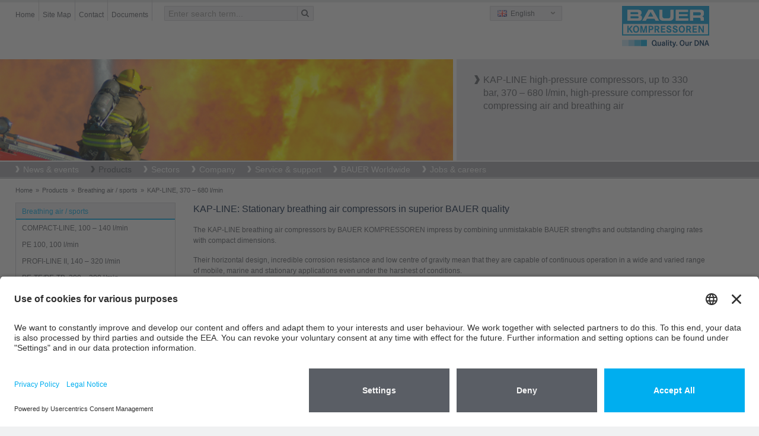

--- FILE ---
content_type: text/html; charset=utf-8
request_url: https://www.bauer-kompressoren.de/products/breathing-air-sports/kap-line-370-680-lmin/
body_size: 68638
content:
<!DOCTYPE html>
<html lang="en" class="no-js">
<head>
	<meta name="viewport" content="width=device-width, initial-scale=1.0, user-scalable=yes">
	<!-- START Data Protection -->
	<link rel="preconnect" href="//privacy-proxy.usercentrics.eu">
	<!-- <link rel="preload" href="//privacy-proxy.usercentrics.eu/latest/uc-block.bundle.js" as="script">  -->
	<script id="usercentrics-cmp" src="https://app.usercentrics.eu/browser-ui/latest/loader.js" data-settings-id="FlWrI-lM8O_Hey" async></script>
	<!-- <script type="application/javascript" src="https://privacy-proxy.usercentrics.eu/latest/uc-block.bundle.js"></script> -->
	<!-- GOOGLE CONSENT MODE INTEGRATION  -->
	<script type="text/javascript">
	// create dataLayer
	window.dataLayer = window.dataLayer || [];
	function gtag() {
	dataLayer.push(arguments);
	}
	// set „denied" as default for both ad and analytics storage, as well as ad_user_data and ad_personalization,
	gtag("consent", "default", {
	ad_user_data: "denied",
	ad_personalization: "denied",
	ad_storage: "denied",
	analytics_storage: "denied",
	wait_for_update: 2000 // milliseconds to wait for update
	});
	</script>
	<!-- END OF GOOGLE CONSENT MODE INTEGRATION -->
	<!-- END Data Protection -->
	<meta charset="utf-8">
	<!--
	This website is powered by TYPO3 - inspiring people to share!
	TYPO3 is a free open source Content Management Framework initially created by Kasper Skaarhoj and licensed under GNU/GPL.
	TYPO3 is copyright 1998-2013 of Kasper Skaarhoj. Extensions are copyright of their respective owners.
	Information and contribution at http://typo3.org/
	-->
	<link rel="shortcut icon" href="https://www.bauer-kompressoren.de/fileadmin/favicon.ico" type="image/x-icon; charset=binary">
	<link rel="icon" href="https://www.bauer-kompressoren.de/fileadmin/favicon.ico" type="image/x-icon; charset=binary">
	<meta name="generator" content="TYPO3 6.1 CMS">
	<meta name="author" content="BAUER COMP Holding GmbH">
	<meta name="copyright" content="Copyright, BAUER COMP Holding GmbH, Dr. Monika Bayat">
	<meta name="publisher" content="BAUER COMP Holding GmbH, Dr. Monika Bayat">
	<meta name="owner" content="BAUER COMP Holding GmbH">
	<meta name="organisation" content="BAUER COMP Holding GmbH, Munich">
	<meta name="robots" content="INDEX,FOLLOW">
	<meta name="MSSmartTagsPreventParsing" content="true">
	<meta name="imagetoolbar" content="false">
	<link rel="stylesheet" type="text/css" href="/typo3temp/stylesheet_a6716a5425.css" media="all">
	<link rel="stylesheet" type="text/css" href="/typo3conf/ext/powermail/Resources/Public/Css/jquery.ui.theme.css" media="all">
	<link rel="stylesheet" type="text/css" href="/typo3conf/ext/powermail/Resources/Public/Css/jquery.ui.datepicker.css" media="all">
	<link rel="stylesheet" type="text/css" href="/fileadmin/bauer/templates/css/powermail.css" media="all">
	<link rel="stylesheet" type="text/css" href="/fileadmin/bauer/templates/css/layout.css" media="all" title="MainStyle">
	<link rel="stylesheet" type="text/css" href="/fileadmin/bauer/templates/css/magnific-popup.css" media="all">
	<link rel="stylesheet" type="text/css" href="/fileadmin/bauer/templates/css/font-awesome.css" media="all">
	<link rel="stylesheet" type="text/css" href="/fileadmin/bauer/templates/css/print.css" media="print">
	<script src="/fileadmin/bauer/templates/js/jquery.min.js" type="text/javascript"></script>
	<script src="/fileadmin/bauer/templates/js/jquery-ui.min.js" type="text/javascript"></script>
	<script src="/typo3temp/javascript_dd82474708.js" type="text/javascript"></script>
	<title>KAP-LINE: Breathing air compressors, diving, fire services, ship, lease compressors</title>
	<meta name="title" content="KAP-LINE: Breathing air compressors, diving, fire services, ship, lease compressors" />
	<meta name="date" content="2016-05-24" />
	<link rel="canonical" href="https://www.bauer-kompressoren.de/products/breathing-air-sports/kap-line-370-680-lmin/" />
	<!-- START Google tag (gtag.js) Tag-ID: G-3VGVLG4K3V -->
	<script type="text/plain" data-usercentrics="Google Analytics" async src="https://www.googletagmanager.com/gtag/js?id=G-3VGVLG4K3V"></script>
	<script data-usercentrics="Google Analytics" type="text/plain" async="" >
	window.dataLayer = window.dataLayer || [];
	function gtag(){dataLayer.push(arguments);}
	gtag('js', new Date());
	gtag('config', 'G-3VGVLG4K3V');
	</script>
	<!-- END Google tag (gtag.js) -->
	<!-- Global site tag (gtag.js) - Google Ads: 967896552 -->
	<script type="text/plain" data-usercentrics="Google Tag Manager" async src="https://www.googletagmanager.com/gtag/js?id=AW-967896552"></script>
	<script data-usercentrics="Google Tag Manager" type="text/plain" async="" >
	window.dataLayer = window.dataLayer || [];
	function gtag(){dataLayer.push(arguments);}
	gtag('js', new Date());
	gtag('config', 'AW-967896552');
	</script>
	<!-- END Global site tag (gtag.js) - Google Ads: 967896552 -->
	<!-- VhsAssetsDependenciesLoaded bootstrap,bootstrap-responsive,main-sheet,rte,jquery-colorbox-css,jquery,modernizr,bootstrap-core,jquery-colorbox,jquery-colorbox-main,plugin,main -->
	<link rel="stylesheet" href="/typo3temp/vhs-assets-bootstrap-bootstrap-responsive-main-sheet-rte.css?1769487977" />
	<link rel="stylesheet" href="/typo3temp/vhs-assets-jquery-colorbox-css.css?1769487977" />
	<script type="text/javascript" src="/typo3temp/vhs-assets-jquery-modernizr.js?1769487977"></script>

</head>
<body class="page-159">
	<div>
		<div id="wrapperHeaderOuter">
			<div class="container">
				<div class="row-fluid">
					<div id="wrapperHeaderLeft" class="span8" role="section">
						<ul class="nav pull-left">
							<li><a href="/"  >Home</a></li><li><a href="/search/site-map/"  >Site Map</a></li><li><a href="/bauer-worldwide/"  >Contact</a></li><li><a href="/service-support/documents/"  >Documents</a></li>
						</ul>
						<div id="wrapperHeaderSearch" class="pull-left">
							<form action="/search/search/" method="post" class="navbar-form" role="search">
							<input type="hidden" name="tx_indexedsearch[_sections]" value="0">
							<input type="hidden" name="tx_indexedsearch[_freeIndexUid]" id="tx_indexedsearch_freeIndexUid" value="_">
							<input type="hidden" name="tx_indexedsearch[pointer]" id="tx_indexedsearch_pointer" value="0">
							<input type="hidden" name="tx_indexedsearch[results]" value="10">
							<input type="hidden" name="tx_indexedsearch[defOp]" value="0">
							<input type="hidden" name="tx_indexedsearch[order]" value="title">
							<input type="hidden" name="tx_indexedsearch[desc]" value="0">
							<!--<input type="hidden" name="tx_indexedsearch[ext]" value="">
							<input type="hidden" name="tx_indexedsearch[type]" value="0">
							<input type="hidden" name="tx_indexedsearch[media]" value="-1">
							<input type="hidden" name="tx_indexedsearch[group]" value="flat">
							<input type="hidden" name="tx_indexedsearch[lang]" value="-1">
							-->
							<div class="input-append"><input id="appendedInput"  type="text" name="tx_indexedsearch[sword]" value="" placeholder="Enter search term..."><span class="add-on"><i class="icon-search"></i></span>
							</div>
							</form>
						</div>
					</div>
					<div id="wrapperHeaderRight" class="span4" role="section">
						<div class="pull-left">
							<div class="headerLanguage">
								<div class="active"><span id="en" class="sprite flag"></span> English</div><a href="/de/produkte/atemluft-sport/kap-line-370-680-lmin/" title="Deutsch"><span id="de" class="sprite flag"></span> Deutsch</a><a href="/fr/produits/air-respirable-sport/kap-line-370-a-680-lmin/" title="Fran&ccedil;ais"><span id="fr" class="sprite flag"></span> Fran&ccedil;ais</a><a href="/es/productos/aire-respirable-deporte/kap-line-370-680-lmin/" title="Espa&ntilde;ol"><span id="es" class="sprite flag"></span> Espa&ntilde;ol</a><a href="/it/prodotti/aria-respirabile-sport/kap-line-370-680-lmin/" title="Italiano"><span id="it" class="sprite flag"></span> Italiano</a><a href="/ru/produkcija/vozdukh-dlja-dykhanija-sport/kap-line-370-680-lmin/" title="Русский"><span id="ru" class="sprite flag"></span> Русский</a><a href="/cn/%E4%BA%A7%E5%93%81/%E5%91%BC%E5%90%B8%E7%A9%BA%E6%B0%94-%E8%BF%90%E5%8A%A8/kap-line370-680-lmin/" title="中文"><span id="ch" class="sprite flag"></span> 中文</a>
									<a href="http://www.bauer.co.jp/" title="日本語" target="_blank"><span id="jp" class="sprite flag"></span>日本語</a>
								</div>
							</div>
							<div class="pull-right headerLogo"><a href="/"><img alt="BAUER KOMPRESSOREN GROUP" src="/fileadmin/bauer/templates/pics/bauer-logo.png" width="148" height="50" title="BAUER KOMPRESSOREN GROUP" /></a></div>
						</div>
					</div>
				</div>
			</div>
			<div id="wrapperHeaderImage">
				<div class="container">
					<div class="carousel-inner row-fluid">
						<div class="span8"><img src="/fileadmin/images/header/breathing-air-small.jpg" width="1200" height="269" alt="KAP-LINE, 370 – 680 l/min" title="KAP-LINE, 370 – 680 l/min"></div>
						<div class="carousel-caption span4"><h1>KAP-LINE high-pressure compressors, up to 330 bar, 370 – 680 l/min, high-pressure compressor for compressing air and breathing air</h1></div>
					</div>
				</div>
			</div>
			<div id="wrapperTopNaviOuter">
				<div class="navbar">
					<div class="container">
						<a class="btn btn-navbar" data-toggle="collapse" data-target=".nav-collapse">
						<span class="icon-bar"></span>
						<span class="icon-bar"></span>
						<span class="icon-bar"></span>
						</a>
						<div class="nav-collapse collapse">
							<ul id="nav" role="menu" aria-labelledby="dLabel"><li><a href="/news-events/" title="Here you can find the latest tradeshows and press information on all aspects of the BAUER GROUP and BAUER KOMPRESSOREN."  >News & events</a><ul><li><a href="/news-events/trade-show-dates/" title="BAUER COMPRESSORS would be delighted to welcome you at the scheduled fairs and events."  >Trade show dates</a></li><li><a href="/news-events/news/" title="Here you can find the latest press information on all aspects of the BAUER GROUP and BAUER compressors."  class="parent">News</a><ul><li><a href="/news-events/news/news-2025/" title="Here you can find the latest press information on all aspects of the BAUER GROUP and BAUER compressors."  >News 2025</a></li><li><a href="/news-events/news/news-2024/" title="Here you can find the latest press information on all aspects of the BAUER GROUP and BAUER compressors."  >News 2024</a></li><li><a href="/news-events/news/news-2023/" title="Here you can find the latest press information on all aspects of the BAUER GROUP and BAUER compressors."  >News 2023</a></li><li><a href="/news-events/news/news-2022/" title="Here you can find the latest press information on all aspects of the BAUER GROUP and BAUER compressors."  >News 2022</a></li><li><a href="/news-events/news/news-2021/" title="Here you can find the latest press information on all aspects of the BAUER GROUP and BAUER compressors."  >News 2021</a></li><li><a href="/news-events/news/news-2020/" title="Here you can find the latest press information on all aspects of the BAUER GROUP and BAUER compressors."  >News 2020</a></li><li><a href="/news-events/news/news-2019/" title="Here you can find the latest press information on all aspects of the BAUER GROUP and BAUER compressors."  >News 2019</a></li><li><a href="/news-events/news/news-2018/" title="Here you can find the latest press information on all aspects of the BAUER GROUP and BAUER compressors."  >News 2018</a></li><li><a href="/news-events/news/news-2017/" title="Here you can find the latest press information on all aspects of the BAUER GROUP and BAUER compressors."  >News 2017</a></li><li><a href="/news-events/news/news-2016/" title="Here you can find the latest press information on all aspects of the BAUER GROUP and BAUER compressors."  >News 2016</a></li><li><a href="/news-events/news/news-2015/" title="Here you can find the latest press information on all aspects of the BAUER GROUP and BAUER compressors."  >News 2015</a></li><li><a href="/news-events/news/news-2014/" title="Here you can find the latest press information on all aspects of the BAUER GROUP and BAUER compressors."  >News 2014</a></li><li><a href="/news-events/news/news-2013/" title="Here you can find the latest press information on all aspects of the BAUER GROUP and BAUER compressors."  >News 2013</a></li><li><a href="/news-events/news/news-2012/" title="Here you can find the latest press information on all aspects of the BAUER GROUP and BAUER compressors."  >News 2012</a></li><li><a href="/news-events/news/news-2011/" title="Here you can find the latest press information on all aspects of the BAUER GROUP and BAUER compressors."  >News 2011</a></li><li><a href="/news-events/news/news-2010/" title="Here you can find the latest press information on all aspects of the BAUER GROUP and BAUER compressors."  >News 2010</a></li></ul></li></ul></li><li class="current"><a href="/products/" title="Since 1946, the BAUER GROUP builds high pressure systems that are characterised by innovative technical solutions and quality. Compressors from our product range, reaching from standard compact diving compressors to complex industrial compressor plants, can be tailored to meet your specific requirements. ROTORCOMP, another daughter company of the BAUER GROUP, designs and manufactures the screw compressors."  >Products</a><ul><li class="current"><a href="/products/breathing-air-sports/" title="BAUER breathing air compressors are available as mobile or stationary versions and are fitted with a breathing air filter as standard in order to produce pure breathing air. The high-pressure compressors are suitable for use as diving compressors, mobile fire service compressors, shooting compressors, paintball compressors, shipping compressors and in many other applications."  class="active parent">Breathing air / sports</a><ul><li><a href="/products/breathing-air-sports/compact-line-100-140-lmin/" title="Our mobile compressors are right at the cutting edge of technology for transportable breathing air compressors. The JUNIOR II and OCEANUS COMPACT LINE compressor units are characterised by their ultra-compact dimensions and very low weight."  >COMPACT-LINE, 100 – 140 l/min</a></li><li><a href="/products/breathing-air-sports/pe-100-100-lmin/" title="The PE 100 high-pressure compressor from BAUER is perfect for use in mobile applications. Fitted with the P 11 breathing air filter as standard, the compressor supplies clean breathing air."  >PE 100, 100 l/min</a></li><li><a href="/products/breathing-air-sports/profi-line-ii-140-320-lmin/" title="PROFI-LINE high-pressure compressors fitted with a breathing air filter system, 140-320 l/min for breathing air and sports applications, making them suitable for use as diving compressors, fire service compressors and in many other applications."  >PROFI-LINE II, 140 – 320 l/min</a></li><li><a href="/products/breathing-air-sports/pe-tepe-tb-200-300-lmin/" title="The PE-TE/PE-TB high-pressure compressors from BAUER with a breathing air filter and breathing air filter cartridge. Automatic condensate drain and automatic final pressure shutdown available as optional extras."  >PE-TE/PE-TB, 200 – 300 l/min</a></li><li><a href="/products/breathing-air-sports/pe-he-250-300-lmin/" title="The stationary PE-HE breathing air compressors from BAUER with a breathing air filter and breathing air filter cartridge. With automatic condensate drain and automatic final pressure shutdown in the standard scope of supply."  >PE-HE, 250 – 300 l/min</a></li><li><a href="/products/breathing-air-sports/mini-verticus-150-320-lmin/" title="The stationary MINI-VERTICUS breathing air compressors from BAUER with a breathing air filter and breathing air cartridge. With B-CONTROL MICRO compressor control in the standard scope of supply."  >MINI-VERTICUS, 150 – 320 l/min</a></li><li><a href="/products/breathing-air-sports/pe-mve-200-300-lmin/" title="The stationary PE-MVE breathing air compressors from BAUER with a breathing air filter and breathing air filter cartridge. With automatic condensate drain and automatic final pressure shutdown in the standard scope of supply. "  >PE-MVE, 200 – 300 l/min</a></li><li><a href="/products/breathing-air-sports/verticus-450-680-lmin/" title="The stationary VERTICUS breathing air compressors from BAUER with a breathing air filter and breathing air cartridge. With B-CONTROL MICRO compressor control in the standard scope of supply."  >VERTICUS 450 – 680 l/min</a></li><li><a href="/products/breathing-air-sports/pe-ve-250-850-lmin/" title="The stationary PE-VE breathing air compressors and fire service compressors from BAUER with a breathing air filter and breathing air filter cartridge. With B-CONTROL MICRO compressor control in the standard scope of supply."  >PE-VE, 250 – 850 l/min</a></li><li><a href="/products/breathing-air-sports/kap-line-370-680-lmin/" title="KAP-LINE, 370 – 680 l/min"  class="active">KAP-LINE, 370 – 680 l/min</a></li><li><a href="/products/breathing-air-sports/i-22-i-23-900-1480-lmin/" title="I 22/I 23 compressors with an external breathing air filter system for breathing air and sports applications, making them suitable for use as diving compressors, fire service compressors and in many other applications."  >I 22 & I 23, 900 – 1480 l/min</a></li><li><a href="/products/breathing-air-sports/nitrox-260-700-lmin/" title="The BAUER Nitrox systems enable breathing air to be enhanced with an increased oxygen content of up to 40%. The systems assist diving instructors working in professional scuba diving, ambitious amateur scuba divers as well as scuba divers who make their living from diving, and the military."  >Nitrox, 260 – 700 l/min</a></li><li><a href="/products/breathing-air-sports/air-treatment-and-filter-cartridge-monitoring-systems/" title="Air treatment and filter cartridge monitoring systems"  >Air treatment and filter cartridge monitoring systems</a></li><li><a href="/products/breathing-air-sports/gas-monitoring-systems/" title="BAUER’s new online gas measurement systems ensure certified safety at all times. Even when your compressor is operated and maintained in line with professional standards, critical conditions may cause breathing air to become contaminated with hazardous substances. The consequences may be serious, endangering health or even life."  >Gas monitoring systems</a></li><li><a href="/products/breathing-air-sports/storage/" title="Storage"  >Storage</a></li><li><a href="/products/breathing-air-sports/filling-safety/" title="Filling &amp; safety"  >Filling & safety</a></li><li><a href="/products/breathing-air-sports/control/" title="Control"  >Control</a></li><li><a href="/products/breathing-air-sports/b-cloud/" title="BAUER B-CLOUD always keeps you in the picture. Tackling any challenge becomes a smoother and simpler task."  >B-CLOUD</a></li><li><a href="/products/breathing-air-sports/b-app/" title="The B-APP allows remote access to BAUER compressors with the B-CONTROL MICRO control via the B-CLOUD. It offers useful features such as calculation tools, an integrated worldwide dealer search, news and videos about compressed air and BAUER compressors. Available in the App Store (iOS) and on Google Play (Android)."  >B-APP</a></li></ul></li><li><a href="/products/industry/" title="Industry"  class="parent">Industry</a><ul><li><a href="/products/industry/air-cooled-compressors/" title="The powerful, air-cooled compressors from BAUER have been designed for a wide variety of applications in industrial environments under normal to difficult ambient conditions. The air-cooled, V-belt drive, piston compressors are available in horizontal and vertical formats. A diesel drive is also available as an optional extra. These multi-stage piston compressors include air compressors (compressed-air compressors), mixed-gas compressors and nitrogen compressors for medium pressure, as well as 200 bar, 300 bar and 500 bar high-pressure compressors and helium compressors. Compressors from BAUER – made in Germany."  >Air-cooled compressors</a></li><li><a href="/products/industry/water-cooled-compressors/" title="BAUER KOMPRESSOREN builds durable and powerful two-stage, three-stage and four-stage, water-cooled, high-pressure compressors for specific free air delivery rates and pressures, as well as five-stage screw booster units. For the compression of air, nitrogen, helium, argon, natural gas and gas mixtures. The multi-stage industrial compressor units are suitable for intermittent and continuous operation."  >Water-cooled compressors</a></li><li><a href="/products/industry/air-cooled-boosters/" title="The industrial booster compressors from BAUER KOMPRESSOREN with their air-cooled design are suitable for a variety of applications. These boosters for medium and high pressure require very little maintenance and achieve long service lives. Direct-coupled or V-belt drive solutions are available in horizontal or vertical format. These piston compressors allow for final pressures of up to 350 bar."  >Air-cooled boosters</a></li><li><a href="/products/industry/water-cooled-boosters/" title="The water-cooled, multi-stage booster compressors from BAUER KOMPRESSOREN feature a crankcase which is pressure-resistant up to 16 bar – for minimising gas losses. These boosters require very little maintenance and achieve long service lives. At the same time, they are quieter than comparable air-cooled boosters. Direct-coupled or V-belt drive solutions are available in horizontal or vertical format. These piston compressors allow for final pressures of up to 420 bar."  >Water-cooled boosters</a></li><li><a href="/products/industry/air-and-gas-treatment/" title="BAUER KOMPRESSOREN is one of the world's leading manufacturers of high-pressure compressors for the compression of air and gases. Depending on the requirements, some substances contained in the compressed air or gas must either be filtered or removed (air and gas treatment). With the BAUER high-pressure air and gas treatment systems, moisture (H2O), oil and particles will – depending on the system – be removed reliably. Depending on the application, high-pressure filter systems, regeneration dryers (or even pressure swing absorbers) and high-pressure refrigeration dryers are used."  >Air and gas treatment</a></li><li><a href="/products/industry/storage-systems/" title="The high-pressure storage systems are available in pressure stages of 330, 365 and 420 bar. They can be expanded as required by adding 50 or 80 litre storage bottles. The storage system serves as a buffer, allowing quick compression of larger quantities of air and gas, as well as fluctuating air consumption."  >Storage systems</a></li><li><a href="/products/industry/air-and-gas-distribution/" title="Air and gas distribution"  >Air and gas distribution</a></li><li><a href="/products/industry/control/" title="As well as compressors, BAUER also supplies powerful complete systems for the compression, treatment, storage and distribution of air and gases. Control equipment that is perfectly matched to the system and reliable monitoring of functions are essential for cost-effective and reliable operation. "  >Control</a></li><li><a href="/products/industry/b-cloud/" title="BAUER B-CLOUD always keeps you in the picture. Tackling any challenge becomes a smoother and simpler task."  >B-CLOUD</a></li><li><a href="/products/industry/b-app/" title="The B-APP allows remote access to BAUER compressors with the B-CONTROL MICRO control via the B-CLOUD. It offers useful features such as calculation tools, an integrated worldwide dealer search, news and videos about compressed air and BAUER compressors. Available in the App Store (iOS) and on Google Play (Android)."  >B-APP</a></li><li><a href="/products/industry/customised-solutions/" title="One of the real strengths of BAUER KOMPRESSOREN is our ability to provide durable design and precision manufacture in the context of customised special solutions which are able to withstand particular climate conditions at all times and are often in standalone operation in harsh industrial conditions in the most remote locations all over the world."  >Customised solutions</a></li></ul></li><li><a href="/products/fuel-gas-systems-fgs/" title="BAUER KOMPRESSOREN is the high pressure specialist you can rely on for natural gas or bio-methane filling stations, for bio-methane infeed compressors and recompressors, for filling systems as well as for forward distribution of LCNG or other special gases."  class="parent">Fuel gas systems (FGS)</a><ul><li><a href="/products/fuel-gas-systems-fgs/natural-gas-cng/" title="Natural gas – BAUER system solutions combining uncompromising quality with leading turnkey technology and high investment protection: Natural gas (CNG) and biogas are increasingly gaining in significance as alternative fuels to petrol and diesel. Alongside high fuel prices, the reasons for this include in particular the pollution our environment suffers when mineral oil products are burned."  >Natural gas (CNG)</a></li><li><a href="/products/fuel-gas-systems-fgs/bio-methane/" title="Bio-methane"  >Bio-methane</a></li></ul></li><li><a href="/products/gas-injection-technology/" title="For more than 65 years, the name BAUER KOMPRESSOREN has been synonymous with outstanding expertise and successful positioning as one of the world's major market leaders in gas injection technology (GIT). BAUER not only delivers complete gas injection systems, but also provides support in the event of any questions regarding the entire gas injection process."  class="parent">Gas injection technology</a><ul><li><a href="/products/gas-injection-technology/the-process/" title="The process"  >The process</a></li><li><a href="/products/gas-injection-technology/support-and-consultancy/" title="Support and consultancy"  >Support and consultancy</a></li><li><a href="/products/gas-injection-technology/git-products-overview-of-the-overall-system/" title="BAUER delivers the complete range of units for gas injection applications: Nitrogen generation, high-pressure compressor with gas treatment and storage, control panels, gas injectors, bypass valves, flushing modules for accelerated gas cooling and measuring instruments for monitoring the gas injection process."  >GIT products (overview of the overall system)</a></li></ul></li><li><a href="/products/screw-compressors/" target="_blank" title="Screw compressors"  >Screw compressors</a></li><li><a href="/products/rental-compressors/" title="Benefit from the comprehensive customer service available from BAUER KOMPRESSOREN – for trials, pressure tests, production or an event you might be attending. We can always be relied upon to supply you with the right compressor – why should this be any different where lease compressors are concerned? Perfectly matched to your individual requirements and application needs. Our lease units are able to achieve delivery rates of 85 to 610 l/min in the pressure range up to 500 bar. Whether stationary, mobile, petrol-driven or with or without storage bottles, we are bound to be able to find the right compressor for you in our unit park. To find out about the compressors that are available from BAUER, simply go to: industrie@bauer-kompressoren.de"  class="parent">Rental compressors</a><ul><li><a href="/products/rental-compressors/contact/" title="Contact"  >Contact</a></li></ul></li><li><a href="/products/us-products/" target="_blank" title="U.S. products"  >U.S. products</a></li></ul></li><li><a href="/sectors/" title="Sectors"  >Sectors</a><ul><li><a href="/sectors/" title="Industry"  class="parent">Industry</a><ul><li><a href="/sectors/industry/aerospace-industry/" title="Aerospace industry"  >Aerospace industry</a></li><li><a href="/sectors/industry/automotive-industry-component-suppliers/" title="Automotive industry &amp; component suppliers"  >Automotive industry & component suppliers</a></li><li><a href="/sectors/industry/chemical-industry/" title="Chemical industry"  >Chemical industry</a></li><li><a href="/sectors/industry/energy-sector/" title="Energy sector"  >Energy sector</a></li><li><a href="/sectors/industry/food-industry/" title="Food industry"  >Food industry</a></li><li><a href="/sectors/industry/production/" title="Production"  >Production</a></li><li><a href="/sectors/industry/gas-industry/" title="Gas industry"  >Gas industry</a></li><li><a href="/sectors/industry/mining/" title="Mining"  >Mining</a></li><li><a href="/sectors/industry/oil-and-gas-industry/" title="Oil and gas industry"  >Oil and gas industry</a></li><li><a href="/sectors/industry/petrochemical-industry/" title="Petrochemical industry"  >Petrochemical industry</a></li><li><a href="/sectors/industry/research-institutions/" title="Research institutions"  >Research institutions</a></li><li><a href="/sectors/industry/shipbuilding-industry-and-shipping/" title="Shipbuilding industry and shipping"  >Shipbuilding industry and shipping</a></li></ul></li><li><a href="/sectors/" title="Breathing air / sports"  class="parent">Breathing air / sports</a><ul><li><a href="/sectors/breathing-air-sports/diving/" title="Diving"  >Diving</a></li><li><a href="/sectors/breathing-air-sports/fire-service/" title="Fire service"  >Fire service</a></li><li><a href="/sectors/breathing-air-sports/shipping-industry/" title="Shipping industry"  >Shipping industry</a></li><li><a href="/sectors/breathing-air-sports/oil-gas-industry-h2s-protection/" title="Oil &amp; gas industry / H₂S protection"  >Oil & gas industry / H₂S protection</a></li><li><a href="/sectors/breathing-air-sports/paintball/" title="Paintball"  >Paintball</a></li><li><a href="/sectors/breathing-air-sports/motor-racing/" title="Motor racing"  >Motor racing</a></li><li><a href="/sectors/breathing-air-sports/medical-engineering/" title="Medical engineering"  >Medical engineering</a></li><li><a href="/sectors/breathing-air-sports/shooting-sport/" title="Shooting sport"  >Shooting sport</a></li></ul></li><li><a href="/sectors/" title="Fuel gas systems (FGS)"  class="parent">Fuel gas systems (FGS)</a><ul><li><a href="/sectors/fuel-gas-systems-fgs/natural-gas-mobility/" title="Natural gas mobility"  >Natural gas mobility</a></li><li><a href="/sectors/fuel-gas-systems-fgs/gas-production-energy-companies/" title="Gas production &amp; energy companies"  >Gas production & energy companies</a></li><li><a href="/sectors/fuel-gas-systems-fgs/automotive-industry-component-suppliers/" title="Automotive industry &amp; component suppliers"  >Automotive industry & component suppliers</a></li></ul></li><li><a href="/sectors/" title="Gas injection technology"  class="parent">Gas injection technology</a><ul><li><a href="/sectors/gas-injection-technology/automotive/" title="Automotive"  >Automotive</a></li><li><a href="/sectors/gas-injection-technology/electronics/" title="Electronics"  >Electronics</a></li><li><a href="/sectors/gas-injection-technology/packaging-industry/" title="Packaging industry"  >Packaging industry</a></li><li><a href="/sectors/gas-injection-technology/white-goods-furniture/" title="White goods &amp; furniture"  >White goods & furniture</a></li></ul></li></ul></li><li><a href="/company/" title="The BAUER Compressors Group is represented worldwide by 22 subsidiaries, over 360 accredited sales partners, and over 280 service stations. Since 1946 BAUER Compressors is a name synonymous with quality and innovation. The following web pages will give you a brief overview of our corporate philosophy."  >Company</a><ul><li><a href="/company/bauer-group/" title="BAUER GROUP"  class="parent">BAUER GROUP</a><ul><li><a href="/company/bauer-group/portrait/" title="Portrait"  >Portrait</a></li><li><a href="/company/bauer-group/history/" title="History"  >History</a></li></ul></li><li><a href="/company/bauer-holding/" title="BAUER Holding"  class="parent">BAUER Holding</a><ul><li><a href="/company/bauer-holding/directions/" title="Directions"  >Directions</a></li></ul></li><li><a href="/company/responsibility/" title="Responsibility"  class="parent">Responsibility</a><ul><li><a href="/company/responsibility/bauers-commitment-for-the-environment/" title="BAUER’s commitment for the environment"  >BAUER’s commitment for the environment</a></li><li><a href="/company/responsibility/the-green-cartridge-saves-resources-and-protects-the-environment/" title="The green cartridge - Saves resources and protects the environment"  >The green cartridge - Saves resources and protects the environment</a></li><li><a href="/company/responsibility/on-the-way-to-climate-neutral-production-with-green-electricity/" title="On the way to climate-neutral production with green electricity"  >On the way to climate-neutral production with green electricity</a></li><li><a href="/company/responsibility/environmentally-friedly-packaging-for-after-sales-business-at-bauer-kompressoren/" title="Environmentally friedly packaging for after sales business at BAUER KOMPRESSOREN"  >Environmentally friedly packaging for after sales business at BAUER KOMPRESSOREN</a></li></ul></li><li><a href="/company/bauer-factory-munich/" title="BAUER factory, Munich"  class="parent">BAUER factory, Munich</a><ul><li><a href="/company/bauer-factory-munich/directions/" title="Directions"  >Directions</a></li><li><a href="/service-support/training-courses/" title="Training courses"  >Training courses</a></li></ul></li><li><a href="/company/uniccomp-compressor-blocks/" title="UNICCOMP Compressor Blocks"  class="parent">UNICCOMP Compressor Blocks</a><ul><li><a href="/company/uniccomp-compressor-blocks/contact-persons/" title="Contact persons"  >Contact persons</a></li><li><a href="/company/uniccomp-compressor-blocks/directions/" title="Directions"  >Directions</a></li></ul></li><li><a href="/company/bauer-asia/" title="BAUER Asia"  class="parent">BAUER Asia</a><ul><li><a href="/service-support/training-courses/" title="Training courses"  >Training courses</a></li></ul></li><li><a href="/company/bauer-australia/" title="BAUER Australia"  >BAUER Australia</a></li><li><a href="/company/bauer-austria/" title="BAUER Austria"  class="parent">BAUER Austria</a><ul><li><a href="/company/bauer-austria/contacts/" title="Contacts"  >Contacts</a></li><li><a href="/company/bauer-austria/representatives-for-bauer-compressors/" title="Representatives for BAUER Compressors"  >Representatives for BAUER Compressors</a></li><li><a href="/service-support/training-courses/" title="Training courses"  >Training courses</a></li></ul></li><li><a href="/company/bauer-china/" title="BAUER China"  >BAUER China</a></li><li><a href="/company/bauer-egypt/" title="BAUER Egypt"  >BAUER Egypt</a></li><li><a href="/company/bauer-france/" title="BAUER France"  class="parent">BAUER France</a><ul><li><a href="/company/bauer-france/directions/" title="Directions"  >Directions</a></li></ul></li><li><a href="/company/bauer-factory-munich/" title="BAUER Germany"  class="parent">BAUER Germany</a><ul><li><a href="/service-support/training-courses/" title="Training courses"  >Training courses</a></li></ul></li><li><a href="/company/bauer-india/" title="BAUER India"  >BAUER India</a></li><li><a href="/company/bauer-italy/" title="BAUER Italy"  >BAUER Italy</a></li><li><a href="/company/bauer-japan/" title="BAUER Japan"  >BAUER Japan</a></li><li><a href="/company/bauer-middle-east/" title="BAUER Middle East"  >BAUER Middle East</a></li><li><a href="/company/bauer-korea-south/" title="BAUER Korea (South)"  >BAUER Korea (South)</a></li><li><a href="/company/bauer-spain/" title="BAUER Spain"  >BAUER Spain</a></li><li><a href="/company/bauer-united-kingdom/" title="BAUER United Kingdom"  >BAUER United Kingdom</a></li><li><a href="/company/bauer-united-states/" title="BAUER United States"  class="parent">BAUER United States</a><ul><li><a href="/company/bauer-united-states/branch-offices/" title="Branch offices"  >Branch offices</a></li><li><a href="/service-support/training-courses/" title="Training courses"  >Training courses</a></li></ul></li><li><a href="/company/rotorcomp-screw-compressors/" title="ROTORCOMP Screw Compressors"  class="parent">ROTORCOMP Screw Compressors</a><ul><li><a href="/company/rotorcomp-screw-compressors/directions/" title="Directions"  >Directions</a></li></ul></li></ul></li><li><a href="/service-support/" title="Global Sales and Servicing Networks"  >Service & support</a><ul><li><a href="/service-support/global-support/" title="Global Support"  >Global Support</a></li><li><a href="/service-support/maintenance/" title="Maintenance"  class="parent">Maintenance</a><ul><li><a href="/service-support/maintenance/fullservice-maintenance/" title="Fullservice maintenance"  >Fullservice maintenance</a></li><li><a href="/service-support/maintenance/maintenance-with-spare-parts/" title="Maintenance with spare parts"  >Maintenance with spare parts</a></li><li><a href="/service-support/maintenance/maintenance-without-spare-parts/" title="Maintenance without spare parts"  >Maintenance without spare parts</a></li><li><a href="/service-support/maintenance/remote-maintenance/" title="Remote maintenance"  >Remote maintenance</a></li><li><a href="/service-support/maintenance/emergency-service-contract/" title="Emergency service contract"  >Emergency service contract</a></li></ul></li><li><a href="/service-support/training-courses/" title="Training courses"  class="parent">Training courses</a><ul><li><a href="/service-support/training-courses/compressor-technology-level-1-aus-aut-chn-ger-ind-ita-sin-uae-uk-usa/" title="Compressor Technology Level-1 (AUS, AUT, CHN, GER, IND, ITA, SIN, UAE, UK, USA)"  >Compressor Technology Level-1 (AUS, AUT, CHN, GER, IND, ITA, SIN, UAE, UK, USA)</a></li><li><a href="/service-support/training-courses/compressor-technology-level-2-aus-aut-chn-ger-ind-ita-sin-uae-usa/" title="Compressor Technology Level-2 (AUS, AUT, CHN, GER, IND, ITA, SIN, UAE, USA)"  >Compressor Technology Level-2 (AUS, AUT, CHN, GER, IND, ITA, SIN, UAE, USA)</a></li><li><a href="/service-support/training-courses/refresher-course-aut-ger/" title="Refresher Course (AUT, GER)"  >Refresher Course (AUT, GER)</a></li><li><a href="/service-support/training-courses/breathing-air-compressors-operator-course-ger/" title="Breathing air compressors – Operator Course (GER)"  >Breathing air compressors – Operator Course (GER)</a></li><li><a href="/service-support/training-courses/b-blending-nitrox-operator-course-ger/" title="B-BLENDING NITROX Operator Course (GER)"  >B-BLENDING NITROX Operator Course (GER)</a></li><li><a href="/service-support/training-courses/b-nitrox-membrane-system-operator-course-ger/" title="B-NITROX Membrane System Operator Course (GER)"  >B-NITROX Membrane System Operator Course (GER)</a></li><li><a href="/service-support/training-courses/cng-operator-training-ger/" title="CNG Operator Training (GER)"  >CNG Operator Training (GER)</a></li><li><a href="/service-support/training-courses/sng-course-usa/" title="SNG Course (USA)"  >SNG Course (USA)</a></li><li><a href="/service-support/training-courses/online-application/" title="Online-Application"  >Online-Application</a></li><li><a href="/service-support/training-courses/training-centres/" title="Training Centres"  >Training Centres</a></li></ul></li><li><a href="/service-support/extended-warranty/" title="Extended warranty"  class="parent">Extended warranty</a><ul><li><a href="/service-support/extended-warranty/warranty-extension/" title="Warranty extension"  >Warranty extension</a></li></ul></li><li><a href="/service-support/spare-parts/" title="Spare parts"  >Spare parts</a></li><li><a href="/service-support/modernisation/" title="Modernisation"  >Modernisation</a></li><li><a href="/products/rental-compressors/" title="Lease compressores"  >Lease compressores</a></li><li><a href="/service-support/system-inspection/" title="System inspection"  >System inspection</a></li><li><a href="/service-support/documents/" title="Service &amp; Support – Technical documents for BAUER medium and high-pressure compressors"  class="parent">Documents</a><ul><li><a href="/service-support/documents/b-news/" title="Service &amp; Support – Technical documents for BAUER medium and high-pressure compressors: B-NEWS – The BAUER KOMPRESSOREN Newsletter"  >B-NEWS</a></li><li><a href="/service-support/documents/certificate/" title="Technical documents for BAUER medium and high-pressure compressors: Certificate"  >Certificate</a></li><li><a href="/service-support/documents/spare-part-lists-accessories-catalogues-service-manuals/" title="Technical documents for BAUER medium and high-pressure compressors: Spare part lists, accessories catalogues, service manuals"  >Spare part lists, accessories catalogues, service manuals</a></li><li><a href="/service-support/documents/bauer-b-cloud/" title="BAUER B-CLOUD"  >BAUER B-CLOUD</a></li><li><a href="/service-support/documents/breathing-air/" title="Service &amp; Support – Technical documents for BAUER breathing air compressors"  >Breathing air</a></li><li><a href="/service-support/documents/industry/" title="Downloads for BAUER medium and high-pressure compressors for air and gas compression and BAUER accessories for medium and high-pressure compressors"  >Industry</a></li><li><a href="/service-support/documents/gas-injection-technology/" title="Downloads for GIT technology from BAUER (ranging from nitrogen generators and compressors to control panels and gas injectors)"  >Gas injection technology</a></li><li><a href="/service-support/documents/bauer-pureair/" title="BAUER PureAir"  >BAUER PureAir</a></li><li><a href="/service-support/documents/merchandising/" title="BAUER accessories – Style and quality beyond our units"  >Merchandising</a></li><li><a href="/service-support/documents/general-terms-and-conditions/" title="General terms and conditions"  >General terms and conditions</a></li><li><a href="/service-support/documents/customer-login/" title="Customer Login"  >Customer Login</a></li></ul></li><li><a href="/service-support/service-videos/" title="Here you will find service videos regarding the range of products by BAUER KOMPRESSOREN (Commissioning and maintenance of JUNIOR II, MARINER, PE 100, PE 300, VERTICUS, PE 550)"  >Service videos</a></li><li><a href="/service-support/media-library/" title="Media library"  >Media library</a></li><li><a href="/service-support/pureair-certification/" target="_blank" title="PureAir certification"  >PureAir certification</a></li><li><a href="/service-support/complaints-portal/" target="_blank" title="Complaints Portal"  >Complaints Portal</a></li></ul></li><li><a href="/bauer-worldwide/" title="WW"  >BAUER Worldwide</a><ul><li><a href="/bauer-worldwide/subsidiaries/" title="Subsidiaries"  >Subsidiaries</a></li><li><a href="/bauer-worldwide/sales-partners-in-germany/" title="Sales partners in Germany"  class="parent">Sales partners in Germany</a><ul><li><a href="/bauer-worldwide/sales-partners-in-germany/baden-wuerttemberg/" title="BAUER sales partners in Germany - Sorted by Federal States: Baden-Württemberg"  >Baden-Württemberg</a></li><li><a href="/bauer-worldwide/sales-partners-in-germany/bavaria/" title="Bavaria"  >Bavaria</a></li><li><a href="/bauer-worldwide/sales-partners-in-germany/berlin/" title="Berlin"  >Berlin</a></li><li><a href="/bauer-worldwide/sales-partners-in-germany/brandenburg/" title="Brandenburg"  >Brandenburg</a></li><li><a href="/bauer-worldwide/sales-partners-in-germany/bremen/" title="Bremen"  >Bremen</a></li><li><a href="/bauer-worldwide/sales-partners-in-germany/hamburg/" title="Hamburg"  >Hamburg</a></li><li><a href="/bauer-worldwide/sales-partners-in-germany/hesse/" title="Hesse"  >Hesse</a></li><li><a href="/bauer-worldwide/sales-partners-in-germany/lower-saxony/" title="Lower Saxony"  >Lower Saxony</a></li><li><a href="/bauer-worldwide/sales-partners-in-germany/mecklenburg-western-pomerania/" title="Mecklenburg-Western Pomerania"  >Mecklenburg-Western Pomerania</a></li><li><a href="/bauer-worldwide/sales-partners-in-germany/north-rhine-westphalia/" title="North Rhine-Westphalia"  >North Rhine-Westphalia</a></li><li><a href="/bauer-worldwide/sales-partners-in-germany/rhineland-palatinate/" title="Rhineland-Palatinate"  >Rhineland-Palatinate</a></li><li><a href="/bauer-worldwide/sales-partners-in-germany/saarland/" title="Saarland"  >Saarland</a></li><li><a href="/bauer-worldwide/sales-partners-in-germany/saxony/" title="Saxony"  >Saxony</a></li><li><a href="/bauer-worldwide/sales-partners-in-germany/saxony-anhalt/" title="Saxony-Anhalt"  >Saxony-Anhalt</a></li><li><a href="/bauer-worldwide/sales-partners-in-germany/schleswig-holstein/" title="Schleswig-Holstein"  >Schleswig-Holstein</a></li><li><a href="/bauer-worldwide/sales-partners-in-germany/thuringia/" title="Thuringia"  >Thuringia</a></li><li><a href="/bauer-worldwide/sales-partners-in-germany/by-postal-codes/" title="By postal codes"  >By postal codes</a></li><li><a href="/bauer-worldwide/sales-partners-in-germany/by-cities/" title="By cities"  >By cities</a></li></ul></li><li><a href="/bauer-worldwide/sales-partners-worldwide/" title="Sales partners worldwide"  class="parent">Sales partners worldwide</a><ul><li><a href="/bauer-worldwide/sales-partners-worldwide/africa/" title="Africa"  >Africa</a></li><li><a href="/bauer-worldwide/sales-partners-worldwide/asia/" title="Asia"  >Asia</a></li><li><a href="/bauer-worldwide/sales-partners-worldwide/australia-oceania/" title="Australia &amp; Oceania"  >Australia & Oceania</a></li><li><a href="/bauer-worldwide/sales-partners-worldwide/europe/" title="Europe"  >Europe</a></li><li><a href="/bauer-worldwide/sales-partners-worldwide/north-central-america/" title="North &amp; Central America"  >North & Central America</a></li><li><a href="/bauer-worldwide/sales-partners-worldwide/south-america/" title="South America"  >South America</a></li></ul></li></ul></li><li><a href="/jobs-careers/" title="Jobs &amp; careers"  >Jobs & careers</a><ul><li><a href="/jobs-careers/the-bauer-group-as-an-employer/" title="Die Firma BAUER KOMPRESSOREN, eine Tochter der BAUER GROUP, wurde 1946 gegründet und ist inzwischen mit 22 Tochtergesellschaften, 15 weiteren eigenen Vertriebsbüros, über 150 Vertriebspartnern und 280 Servicestellen international vertreten."  class="parent">The BAUER GROUP as an employer</a><ul><li><a href="/jobs-careers/the-bauer-group-as-an-employer/what-makes-us-special/" title="Die Firma BAUER KOMPRESSOREN, eine Tochter der BAUER GROUP, wurde 1946 gegründet und ist inzwischen mit 22 Tochtergesellschaften, 15 weiteren eigenen Vertriebsbüros, über 150 Vertriebspartnern und 280 Servicestellen international vertreten."  >What makes us special</a></li><li><a href="/jobs-careers/the-bauer-group-as-an-employer/what-we-offer/" title="Die Firma BAUER KOMPRESSOREN, eine Tochter der BAUER GROUP, wurde 1946 gegründet und ist inzwischen mit 22 Tochtergesellschaften, 15 weiteren eigenen Vertriebsbüros, über 150 Vertriebspartnern und 280 Servicestellen international vertreten."  >What we offer</a></li><li><a href="/jobs-careers/the-bauer-group-as-an-employer/we-as-a-family-company/" title="Die Firma BAUER KOMPRESSOREN, eine Tochter der BAUER GROUP, wurde 1946 gegründet und ist inzwischen mit 22 Tochtergesellschaften, 15 weiteren eigenen Vertriebsbüros, über 150 Vertriebspartnern und 280 Servicestellen international vertreten."  >We as a family company</a></li></ul></li><li><a href="/jobs-careers/your-entry-into-the-bauer-group/" title="Your entry into the BAUER GROUP"  class="parent">Your entry into the BAUER GROUP</a><ul><li><a href="/jobs-careers/your-entry-into-the-bauer-group/success-storys-from-employees/" title="Success Storys from employees"  >Success Storys from employees</a></li></ul></li><li><a href="/jobs-careers/internships-theses/" title="Internships &amp; theses"  class="parent">Internships & theses</a><ul><li><a href="/jobs-careers/internships-theses/topics-for-theses/" title="Topics for theses"  >Topics for theses</a></li></ul></li><li><a href="/jobs-careers/training/" title="Training"  class="parent">Training</a><ul><li><a href="/jobs-careers/training/work-experience-weeks/" title="Work experience weeks"  >Work experience weeks</a></li><li><a href="/jobs-careers/training/apprenticeshipssites/" title="Apprenticeships/sites"  >Apprenticeships/sites</a></li><li><a href="/jobs-careers/training/application/" title="Application"  >Application</a></li><li><a href="/jobs-careers/training/contacts/" title="Contacts"  >Contacts</a></li></ul></li><li><a href="/jobs-careers/dual-study/" title="Dual study"  class="parent">Dual study</a><ul><li><a href="/jobs-careers/dual-study/application/" title="Application"  >Application</a></li><li><a href="/jobs-careers/dual-study/contacts/" title="Contacts"  >Contacts</a></li></ul></li><li><a href="/jobs-careers/vacancies/" title="Vacancies"  class="parent">Vacancies</a><ul><li><a href="/jobs-careers/vacancies/online-application/" title="Online application"  >Online application</a></li><li><a href="/bauer-worldwide/subsidiaries/" title="International Addresses"  >International Addresses</a></li></ul></li><li><a href="/jobs-careers/university-milk-rounds/" title="University milk rounds"  >University milk rounds</a></li><li><a href="/jobs-careers/contacts/" title="Contacts"  >Contacts</a></li></ul></li></ul>
							</div>
						</div>
					</div>
				</div>
				<div id="wrapperBreadcrumb">
					<div class="container">
						<ul class="breadcrumb">
							<li><a href="/" title="BAUER GROUP"  >Home</a></li><li class='inline'><span class='divider'>&raquo;</span></li><li><a href="/products/" title="Products"  >Products</a></li><li class='inline'><span class='divider'>&raquo;</span></li><li><a href="/products/breathing-air-sports/" title="Breathing air is the most important tool in your kit: BAUER high-pressure compressors for breathing air and sports applications, delivery rates of 100&amp;nbsp;–1480&amp;nbsp;l/min"  >Breathing air / sports</a></li><li class='inline'><span class='divider'>&raquo;</span></li><li>KAP-LINE, 370 – 680 l/min</li><li></li>
						</ul>
					</div>
				</div>
				<div id="wrapperContent">
					<div class="container">
						<div class="row-fluid" role="main">
							<div class="span3" role="section">
								<div id="leftNav">
									<!--  -->
									<ul><li class="active current sub"><a href="/products/breathing-air-sports/" title="BAUER breathing air compressors are available as mobile or stationary versions and are fitted with a breathing air filter as standard in order to produce pure breathing air. The high-pressure compressors are suitable for use as diving compressors, mobile fire service compressors, shooting compressors, paintball compressors, shipping compressors and in many other applications."  class="active current sub">Breathing air / sports</a><ul><li class="sub"><a href="/products/breathing-air-sports/compact-line-100-140-lmin/" title="Our mobile compressors are right at the cutting edge of technology for transportable breathing air compressors. The JUNIOR II and OCEANUS COMPACT LINE compressor units are characterised by their ultra-compact dimensions and very low weight."  class="sub">COMPACT-LINE, 100 – 140 l/min</a></li><li><a href="/products/breathing-air-sports/pe-100-100-lmin/" title="The PE 100 high-pressure compressor from BAUER is perfect for use in mobile applications. Fitted with the P 11 breathing air filter as standard, the compressor supplies clean breathing air."  >PE 100, 100 l/min</a></li><li class="sub"><a href="/products/breathing-air-sports/profi-line-ii-140-320-lmin/" title="PROFI-LINE high-pressure compressors fitted with a breathing air filter system, 140-320 l/min for breathing air and sports applications, making them suitable for use as diving compressors, fire service compressors and in many other applications."  class="sub">PROFI-LINE II, 140 – 320 l/min</a></li><li><a href="/products/breathing-air-sports/pe-tepe-tb-200-300-lmin/" title="The PE-TE/PE-TB high-pressure compressors from BAUER with a breathing air filter and breathing air filter cartridge. Automatic condensate drain and automatic final pressure shutdown available as optional extras."  >PE-TE/PE-TB, 200 – 300 l/min</a></li><li><a href="/products/breathing-air-sports/pe-he-250-300-lmin/" title="The stationary PE-HE breathing air compressors from BAUER with a breathing air filter and breathing air filter cartridge. With automatic condensate drain and automatic final pressure shutdown in the standard scope of supply."  >PE-HE, 250 – 300 l/min</a></li><li><a href="/products/breathing-air-sports/mini-verticus-150-320-lmin/" title="The stationary MINI-VERTICUS breathing air compressors from BAUER with a breathing air filter and breathing air cartridge. With B-CONTROL MICRO compressor control in the standard scope of supply."  >MINI-VERTICUS, 150 – 320 l/min</a></li><li><a href="/products/breathing-air-sports/pe-mve-200-300-lmin/" title="The stationary PE-MVE breathing air compressors from BAUER with a breathing air filter and breathing air filter cartridge. With automatic condensate drain and automatic final pressure shutdown in the standard scope of supply. "  >PE-MVE, 200 – 300 l/min</a></li><li><a href="/products/breathing-air-sports/verticus-450-680-lmin/" title="The stationary VERTICUS breathing air compressors from BAUER with a breathing air filter and breathing air cartridge. With B-CONTROL MICRO compressor control in the standard scope of supply."  >VERTICUS 450 – 680 l/min</a></li><li><a href="/products/breathing-air-sports/pe-ve-250-850-lmin/" title="The stationary PE-VE breathing air compressors and fire service compressors from BAUER with a breathing air filter and breathing air filter cartridge. With B-CONTROL MICRO compressor control in the standard scope of supply."  >PE-VE, 250 – 850 l/min</a></li><li class="active current sub"><a href="/products/breathing-air-sports/kap-line-370-680-lmin/" title="KAP-LINE, 370 – 680 l/min"  class="active current sub">KAP-LINE, 370 – 680 l/min</a><ul><li><a href="/products/breathing-air-sports/kap-line-370-680-lmin/kap-h-450-680-lmin/" title="The stationary KAP-H breathing air compressor from BAUER with a breathing air filter and breathing air cartridge. With B-CONTROL MICRO compressor control in the standard scope of supply."  >KAP-H, 450 – 680 l/min</a></li><li><a href="/products/breathing-air-sports/kap-line-370-680-lmin/kap-hn-370-660-lmin/" title="The stationary KAP-HN breathing air compressor from BAUER with a breathing air filter and breathing air cartridge. With B-CONTROL MICRO compressor control in the standard scope of supply."  >KAP-HN, 370 – 660 l/min</a></li><li><a href="/products/breathing-air-sports/kap-line-370-680-lmin/kap-dah-450-680-lmin/" title="The stationary KAP-DAH breathing air compressor from BAUER with a diesel engine, breathing air filter and breathing air cartridge."  >KAP-DAH, 450 – 680 l/min</a></li></ul></li><li class="sub"><a href="/products/breathing-air-sports/i-22-i-23-900-1480-lmin/" title="I 22/I 23 compressors with an external breathing air filter system for breathing air and sports applications, making them suitable for use as diving compressors, fire service compressors and in many other applications."  class="sub">I 22 &amp; I 23, 900 – 1480 l/min</a></li><li class="sub"><a href="/products/breathing-air-sports/nitrox-260-700-lmin/" title="The BAUER Nitrox systems enable breathing air to be enhanced with an increased oxygen content of up to 40%. The systems assist diving instructors working in professional scuba diving, ambitious amateur scuba divers as well as scuba divers who make their living from diving, and the military."  class="sub">Nitrox, 260 – 700 l/min</a></li><li class="sub"><a href="/products/breathing-air-sports/air-treatment-and-filter-cartridge-monitoring-systems/" title="Air treatment and filter cartridge monitoring systems"  class="sub">Air treatment and filter cartridge monitoring systems</a></li><li class="sub"><a href="/products/breathing-air-sports/gas-monitoring-systems/" title="BAUER’s new online gas measurement systems ensure certified safety at all times. Even when your compressor is operated and maintained in line with professional standards, critical conditions may cause breathing air to become contaminated with hazardous substances. The consequences may be serious, endangering health or even life."  class="sub">Gas monitoring systems</a></li><li class="sub"><a href="/products/breathing-air-sports/storage/" title="Storage"  class="sub">Storage</a></li><li class="sub"><a href="/products/breathing-air-sports/filling-safety/" title="Filling &amp; safety"  class="sub">Filling &amp; safety</a></li><li class="sub"><a href="/products/breathing-air-sports/control/" title="Control"  class="sub">Control</a></li><li><a href="/products/breathing-air-sports/b-cloud/" title="BAUER B-CLOUD always keeps you in the picture. Tackling any challenge becomes a smoother and simpler task."  >B-CLOUD</a></li><li><a href="/products/breathing-air-sports/b-app/" title="The B-APP allows remote access to BAUER compressors with the B-CONTROL MICRO control via the B-CLOUD. It offers useful features such as calculation tools, an integrated worldwide dealer search, news and videos about compressed air and BAUER compressors. Available in the App Store (iOS) and on Google Play (Android)."  >B-APP</a></li></ul></li><li class="sub"><a href="/products/industry/" title="Industry"  class="sub">Industry</a></li><li class="sub"><a href="/products/fuel-gas-systems-fgs/" title="BAUER KOMPRESSOREN is the high pressure specialist you can rely on for natural gas or bio-methane filling stations, for bio-methane infeed compressors and recompressors, for filling systems as well as for forward distribution of LCNG or other special gases."  class="sub">Fuel gas systems (FGS)</a></li><li class="sub"><a href="/products/gas-injection-technology/" title="For more than 65 years, the name BAUER KOMPRESSOREN has been synonymous with outstanding expertise and successful positioning as one of the world's major market leaders in gas injection technology (GIT). BAUER not only delivers complete gas injection systems, but also provides support in the event of any questions regarding the entire gas injection process."  class="sub">Gas injection technology</a></li><li><a href="/products/screw-compressors/" target="_blank" title="Screw compressors"  >Screw compressors</a></li><li class="sub"><a href="/products/rental-compressors/" title="Benefit from the comprehensive customer service available from BAUER KOMPRESSOREN – for trials, pressure tests, production or an event you might be attending. We can always be relied upon to supply you with the right compressor – why should this be any different where lease compressors are concerned? Perfectly matched to your individual requirements and application needs. Our lease units are able to achieve delivery rates of 85 to 610 l/min in the pressure range up to 500 bar. Whether stationary, mobile, petrol-driven or with or without storage bottles, we are bound to be able to find the right compressor for you in our unit park. To find out about the compressors that are available from BAUER, simply go to: industrie@bauer-kompressoren.de"  class="sub">Rental compressors</a></li><li><a href="/products/us-products/" target="_blank" title="U.S. products"  >U.S. products</a></li></ul>
									</div>
								</div>
								<div class="span9" role="section">
									<div id="wrapperContentInner">
										<!--TYPO3SEARCH_begin-->
										<div id="c2194" class="csc-default"><h1>KAP-LINE: Stationary breathing air compressors in superior BAUER quality<a class="anchor hidden" href="/products/breathing-air-sports/kap-line-370-680-lmin/#c2194"><span class="icon icon-asterisk"></span></a></h1><p>The KAP-LINE breathing air compressors by BAUER KOMPRESSOREN impress by combining unmistakable BAUER strengths and outstanding charging rates with compact dimensions. </p>
										<p>Their horizontal design, incredible corrosion resistance and low centre of gravity mean that they are capable of continuous operation in a wide and varied range of mobile, marine and stationary applications even under the harshest of conditions.</p></div>
										<div id="c2198" class="csc-default"><div class="table layout-1">
											<div class="tr">
												<div class="rubrikFotos">
													<a href="/products/breathing-air-sports/kap-line-370-680-lmin/kap-h-450-680-lmin/">
													<img alt="KAP-H, 450 – 680 l/min" src="/fileadmin/_processed_/csm_kap-h_9d678ea475.jpg" width="161" height="113" title="KAP-H, 450 – 680 l/min" />
													</a>
												</div>
												<div class="rubrikText"><p class="line-clamp line-clamp-5"><a class="catTitle" href="/products/breathing-air-sports/kap-line-370-680-lmin/kap-h-450-680-lmin/">KAP-H, 450 – 680 l/min</a><br />
													<a class="catContent" href="/products/breathing-air-sports/kap-line-370-680-lmin/kap-h-450-680-lmin/"><span>Thanks to a low centre of gravity and durable block design, the breathing air compressors in the KAP-H series can be relied upon to operate safely even at very oblique angles.</a>
												<a class="arrowBlue" href="/products/breathing-air-sports/kap-line-370-680-lmin/kap-h-450-680-lmin/">Read more</a></span></p></div>
											</div>
											<div class="tr">
												<div class="rubrikFotos">
													<a href="/products/breathing-air-sports/kap-line-370-680-lmin/kap-hn-370-660-lmin/">
													<img alt="KAP-HN, 370 – 660 l/min" src="/fileadmin/_processed_/csm_kap-hn_9e7e0c6f67.jpg" width="161" height="113" title="KAP-HN, 370 – 660 l/min" />
													</a>
												</div>
												<div class="rubrikText"><p class="line-clamp line-clamp-5"><a class="catTitle" href="/products/breathing-air-sports/kap-line-370-680-lmin/kap-hn-370-660-lmin/">KAP-HN, 370 – 660 l/min</a><br />
													<a class="catContent" href="/products/breathing-air-sports/kap-line-370-680-lmin/kap-hn-370-660-lmin/"><span>A low centre of gravity and clever design with special shock absorbers and robust shock and damping elements make the KAP-HN breathing air compressors ideal for continuous operation at sea under the harshest of conditions.</a>
												<a class="arrowBlue" href="/products/breathing-air-sports/kap-line-370-680-lmin/kap-hn-370-660-lmin/">Read more</a></span></p></div>
											</div>
											<div class="tr">
												<div class="rubrikFotos">
													<a href="/products/breathing-air-sports/kap-line-370-680-lmin/kap-dah-450-680-lmin/">
													<img alt="KAP-DAH, 450 – 680 l/min" src="/fileadmin/_processed_/csm_kap-dah_56d603bc49.jpg" width="161" height="113" title="KAP-DAH, 450 – 680 l/min" />
													</a>
												</div>
												<div class="rubrikText"><p class="line-clamp line-clamp-5"><a class="catTitle" href="/products/breathing-air-sports/kap-line-370-680-lmin/kap-dah-450-680-lmin/">KAP-DAH, 450 – 680 l/min</a><br />
													<a class="catContent" href="/products/breathing-air-sports/kap-line-370-680-lmin/kap-dah-450-680-lmin/"><span>With a low centre of gravity and robust, low-maintenance diesel drive, the horizontal breathing air compressors in the KAP-DAH series are able to meet the most exacting of requirements for reliable and autonomous continuous operation in remote locations.</a>
												<a class="arrowBlue" href="/products/breathing-air-sports/kap-line-370-680-lmin/kap-dah-450-680-lmin/">Read more</a></span></p></div>
											</div>
										</div>
										<script>
										if (document.location.search.match(/type=embed/gi)) {
										window.parent.postMessage("resize", "*");
										}
										</script>
									</div>
									<!--TYPO3SEARCH_end-->
								</div>
							</div>
						</div>
					</div>
				</div>
				<footer role="contentinfo">
				<div id="wrapperFooter">
					<div class="container">
						<div class="row-fluid">
							<div id="wrapperFooterInner" class="span7">
								<ul>
									<li>©&nbsp;BAUER COMP Holding GmbH,&nbsp;2026&nbsp;</li>
									<li><a href="/legal-information/copyright/"  >Copyright</a></li><li><a href="/legal-information/ts-and-cs/"  >Ts and Cs</a></li><li><a href="/legal-information/credits/"  >Credits</a></li><li><a href="/legal-information/privacy/"  >Privacy</a></li>
									<li><a href="/products/breathing-air-sports/kap-line-370-680-lmin/#" id="string" class="cookies" onClick="UC_UI.showSecondLayer();"> </a></li>
								</ul>
							</div>
							<div id="wrapperTools" class="span5" role="section">
								<ul class="pull-right tools">
									<li>
									<a href="/products/breathing-air-sports/kap-line-370-680-lmin/#" id="string" class="drucken" onclick="window.print();return false;"><img src="/fileadmin/bauer/templates/pics/spacer.gif" width="16" height="16" border="0" alt="" /></a></li>
									<li><a id="string" href="/products/breathing-air-sports/kap-line-370-680-lmin/#top" class="seitenanfang">&nbsp;</a></li>
								</ul>
								<div class="pull-right">
									<span class="spacerSocialMedia"><a href="https://www.facebook.com/pages/Bauer-Kompressoren/246603432094472" target="_blank"><img src="/fileadmin/bauer/templates/pics/icons/facebook.png" alt="Facebook!" width="25" height="25" border="0" /></a></span>
									<span class="spacerSocialMedia"><a href="https://www.instagram.com/bauer_kompressoren/" target="_blank"><img src="/fileadmin/bauer/templates/pics/icons/instagram.png" alt="Instagram!" width="25" height="25" border="0" /></a></span>
									<span class="spacerSocialMedia"><a href="https://www.youtube.com/user/Bauerkompressoren" target="_blank"><img src="/fileadmin/bauer/templates/pics/icons/you-tube.png" alt="YouTube" width="25" height="25" border="0" /></a></span>
									<span class="spacerSocialMedia"><a href="https://de.linkedin.com/company/bauer-kompressoren-gmbh?trk=public_profile_topcard-current-company" target="_blank"><img src="/fileadmin/bauer/templates/pics/icons/linkedin.png" alt="Linkedin" width="25" height="25" border="0" /></a></span>
								</div>
							</div>
						</div>
					</div>
				</div>
				<div id="wrapperSitemap">
					<div class="container">
						<!-- sitemap-->
					</div>
				</div>
				</footer>
			</div><script type="text/javascript">var JsValidationCheckCheckboxes = 'Please check min. 1';var JsValidationCheckInteger = 'Not a valid number';var JsValidationCheckRequired = 'This field is required';var JsValidationCheckRequiredOption = 'Please select an option';var JsValidationCheckEmail = 'Invalid Email';var JsValidationCheckUrl = 'Invalid URL';var JsValidationCheckPhone = 'Invalid Phone No';var JsValidationCheckLetters = 'Only Letters allowed';</script>
			<script src="/typo3conf/ext/powermail/Resources/Public/Js/jquery.ui.datepicker.min.js" type="text/javascript"></script>
			<script src="/typo3conf/ext/powermail/Resources/Public/Js/jquery.validationEngine-en.js" type="text/javascript"></script>
			<script src="/typo3conf/ext/powermail/Resources/Public/Js/jquery.validationEngine.js" type="text/javascript"></script>
			<script src="/typo3conf/ext/powermail/Resources/Public/Js/tabs.js" type="text/javascript"></script>
			<script src="/typo3conf/ext/jh_magnificpopup/Resources/Public/js/jquery.magnific-popup.min.js" type="text/javascript"></script>
			<script src="/typo3conf/ext/jh_magnificpopup/Resources/Public/js/jquery.filter-isImageFile.min.js" type="text/javascript"></script>
			<script src="/typo3conf/ext/powermail/Resources/Public/Js/form.js" type="text/javascript"></script>
			<script src="/typo3conf/ext/powermail/Resources/Public/Js/powermail_frontend.js" type="text/javascript"></script>
			<script src="/fileadmin/bauer/templates/js/ios-orientationchange-fix.min.js" type="text/javascript"></script>
			<script src="/fileadmin/bauer/templates/js/jquery.rwdImageMaps.min.js" type="text/javascript"></script>
			<script src="/fileadmin/bauer/templates/js/bauer.js" type="text/javascript"></script>
			<script src="/fileadmin/bauer/templates/js/imagemap.js" type="text/javascript"></script>
			<script src="/typo3temp/javascript_fc12031357.js" type="text/javascript"></script>
			<script type="text/javascript" src="/typo3temp/vhs-assets-bootstrap-core-jquery-colorbox-jquery-colorbox-main-plugin-main.js?1769487977"></script>
		
</body>
	</html>